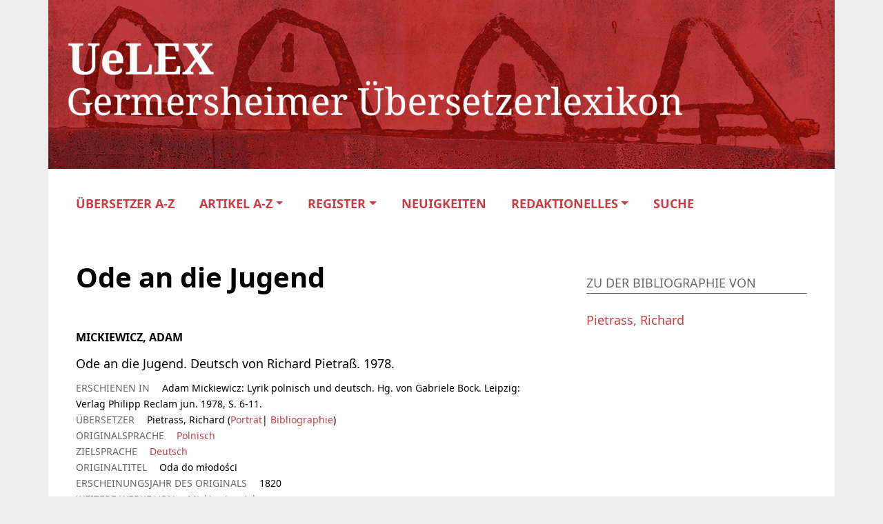

--- FILE ---
content_type: text/html; charset=UTF-8
request_url: https://uelex.de/literatur/ode-an-die-jugend/
body_size: 8125
content:
<!DOCTYPE HTML>
<html lang="de">
<head>
    <meta name="viewport" content="width=device-width">
    <meta charset="UTF-8">
    <link rel="apple-touch-icon" sizes="180x180" href="https://uelex.de/wp-content/themes/oes/assets/images/apple-touch-icon.ico">
    <link rel="icon" type="image/png" sizes="32x32" href="https://uelex.de/wp-content/themes/oes/assets/images/favicon-32x32.ico">
    <link rel="icon" type="image/png" sizes="16x16" href="https://uelex.de/wp-content/themes/oes/assets/images/favicon-16x16.ico">
    <link rel="shortcut icon" type="image/png" href="https://uelex.de/wp-content/themes/oes/assets/images/favicon.ico">
    <title>Ode an die Jugend</title><meta name='robots' content='max-image-preview:large' />
	<style>img:is([sizes="auto" i], [sizes^="auto," i]) { contain-intrinsic-size: 3000px 1500px }</style>
	<link rel="alternate" type="application/rss+xml" title="UeLEX &raquo; Ode an die Jugend Kommentar-Feed" href="https://uelex.de/literatur/ode-an-die-jugend/feed/" />
<script type="text/javascript">
/* <![CDATA[ */
window._wpemojiSettings = {"baseUrl":"https:\/\/s.w.org\/images\/core\/emoji\/15.1.0\/72x72\/","ext":".png","svgUrl":"https:\/\/s.w.org\/images\/core\/emoji\/15.1.0\/svg\/","svgExt":".svg","source":{"concatemoji":"https:\/\/uelex.de\/wp-includes\/js\/wp-emoji-release.min.js?ver=6.8"}};
/*! This file is auto-generated */
!function(i,n){var o,s,e;function c(e){try{var t={supportTests:e,timestamp:(new Date).valueOf()};sessionStorage.setItem(o,JSON.stringify(t))}catch(e){}}function p(e,t,n){e.clearRect(0,0,e.canvas.width,e.canvas.height),e.fillText(t,0,0);var t=new Uint32Array(e.getImageData(0,0,e.canvas.width,e.canvas.height).data),r=(e.clearRect(0,0,e.canvas.width,e.canvas.height),e.fillText(n,0,0),new Uint32Array(e.getImageData(0,0,e.canvas.width,e.canvas.height).data));return t.every(function(e,t){return e===r[t]})}function u(e,t,n){switch(t){case"flag":return n(e,"\ud83c\udff3\ufe0f\u200d\u26a7\ufe0f","\ud83c\udff3\ufe0f\u200b\u26a7\ufe0f")?!1:!n(e,"\ud83c\uddfa\ud83c\uddf3","\ud83c\uddfa\u200b\ud83c\uddf3")&&!n(e,"\ud83c\udff4\udb40\udc67\udb40\udc62\udb40\udc65\udb40\udc6e\udb40\udc67\udb40\udc7f","\ud83c\udff4\u200b\udb40\udc67\u200b\udb40\udc62\u200b\udb40\udc65\u200b\udb40\udc6e\u200b\udb40\udc67\u200b\udb40\udc7f");case"emoji":return!n(e,"\ud83d\udc26\u200d\ud83d\udd25","\ud83d\udc26\u200b\ud83d\udd25")}return!1}function f(e,t,n){var r="undefined"!=typeof WorkerGlobalScope&&self instanceof WorkerGlobalScope?new OffscreenCanvas(300,150):i.createElement("canvas"),a=r.getContext("2d",{willReadFrequently:!0}),o=(a.textBaseline="top",a.font="600 32px Arial",{});return e.forEach(function(e){o[e]=t(a,e,n)}),o}function t(e){var t=i.createElement("script");t.src=e,t.defer=!0,i.head.appendChild(t)}"undefined"!=typeof Promise&&(o="wpEmojiSettingsSupports",s=["flag","emoji"],n.supports={everything:!0,everythingExceptFlag:!0},e=new Promise(function(e){i.addEventListener("DOMContentLoaded",e,{once:!0})}),new Promise(function(t){var n=function(){try{var e=JSON.parse(sessionStorage.getItem(o));if("object"==typeof e&&"number"==typeof e.timestamp&&(new Date).valueOf()<e.timestamp+604800&&"object"==typeof e.supportTests)return e.supportTests}catch(e){}return null}();if(!n){if("undefined"!=typeof Worker&&"undefined"!=typeof OffscreenCanvas&&"undefined"!=typeof URL&&URL.createObjectURL&&"undefined"!=typeof Blob)try{var e="postMessage("+f.toString()+"("+[JSON.stringify(s),u.toString(),p.toString()].join(",")+"));",r=new Blob([e],{type:"text/javascript"}),a=new Worker(URL.createObjectURL(r),{name:"wpTestEmojiSupports"});return void(a.onmessage=function(e){c(n=e.data),a.terminate(),t(n)})}catch(e){}c(n=f(s,u,p))}t(n)}).then(function(e){for(var t in e)n.supports[t]=e[t],n.supports.everything=n.supports.everything&&n.supports[t],"flag"!==t&&(n.supports.everythingExceptFlag=n.supports.everythingExceptFlag&&n.supports[t]);n.supports.everythingExceptFlag=n.supports.everythingExceptFlag&&!n.supports.flag,n.DOMReady=!1,n.readyCallback=function(){n.DOMReady=!0}}).then(function(){return e}).then(function(){var e;n.supports.everything||(n.readyCallback(),(e=n.source||{}).concatemoji?t(e.concatemoji):e.wpemoji&&e.twemoji&&(t(e.twemoji),t(e.wpemoji)))}))}((window,document),window._wpemojiSettings);
/* ]]> */
</script>
<style id='wp-emoji-styles-inline-css' type='text/css'>

	img.wp-smiley, img.emoji {
		display: inline !important;
		border: none !important;
		box-shadow: none !important;
		height: 1em !important;
		width: 1em !important;
		margin: 0 0.07em !important;
		vertical-align: -0.1em !important;
		background: none !important;
		padding: 0 !important;
	}
</style>
<link rel='stylesheet' id='wp-block-library-css' href='https://uelex.de/wp-includes/css/dist/block-library/style.min.css?ver=6.8' type='text/css' media='all' />
<link rel='stylesheet' id='oes-tables-css' href='https://uelex.de/wp-content/plugins/oes-core/includes/blocks/tables.css?ver=6.8' type='text/css' media='all' />
<link rel='stylesheet' id='oes-lists-css' href='https://uelex.de/wp-content/plugins/oes-core/includes/blocks/lists.css?ver=6.8' type='text/css' media='all' />
<style id='classic-theme-styles-inline-css' type='text/css'>
/*! This file is auto-generated */
.wp-block-button__link{color:#fff;background-color:#32373c;border-radius:9999px;box-shadow:none;text-decoration:none;padding:calc(.667em + 2px) calc(1.333em + 2px);font-size:1.125em}.wp-block-file__button{background:#32373c;color:#fff;text-decoration:none}
</style>
<style id='oes-archive-loop-style-inline-css' type='text/css'>
.wp-block-oes-archive-loop .oes-archive-wrapper{padding-bottom:2rem}.wp-block-oes-archive-loop .oes-archive-table-wrapper table{padding:.5rem 1rem 1rem 14px}.wp-block-oes-archive-loop .oes-alphabet-initial{color:var(--wp--preset--color--secondary);font-size:1.2rem;margin-bottom:.5rem}.wp-block-oes-archive-loop .oes-additional-info{font-size:.9rem}.wp-block-oes-archive-loop .oes-additional-info:before{content:"(";padding-left:5px}.wp-block-oes-archive-loop .oes-additional-info:after{content:")"}

</style>
<style id='oes-author-byline-style-inline-css' type='text/css'>
.oes-author-byline{display:flex}.oes-author-byline .oes-author-byline-by{padding-right:.25rem}

</style>
<style id='oes-empty-result-style-inline-css' type='text/css'>
.oes-archive-container-no-entries{display:none}

</style>
<style id='oes-filter-style-inline-css' type='text/css'>
ul.oes-filter-list-container .wp-block-details.active,ul.oes-filter-list-container li.active a{color:var(--wp--preset--color--secondary)}ul.oes-filter-list-container .oes-archive-filter-item a{display:flex;justify-content:space-between;text-decoration:none;word-break:break-word}ul.oes-filter-list-container .oes-filter-item-count{margin-right:5px;padding:0 5px;word-break:keep-all}ul.oes-filter-list-container .inactive .oes-filter-item-count{display:none}ul.oes-filter-list-container .oes-filter-list{padding-bottom:1rem;padding-left:14px;padding-top:1rem}

</style>
<style id='oes-filter-active-style-inline-css' type='text/css'>
@charset "UTF-8";ul.oes-active-filter.is-style-oes-default li:after{content:"|";padding:0 5px}ul.oes-active-filter.is-style-oes-default li:last-child:after{content:"";padding:0}.oes-active-filter.is-style-oes-box a:after{content:"✕";padding:0 5px}

</style>
<style id='oes-filter-alphabet-style-inline-css' type='text/css'>
ul.oes-alphabet-list.oes-horizontal-list{margin-left:-10px;margin-right:-10px;overflow-wrap:break-word}ul.oes-alphabet-list.oes-horizontal-list li{padding:.25rem .5rem}ul.oes-alphabet-list.oes-horizontal-list li .active{background-color:var(--wp--preset--color--secondary)}ul.oes-alphabet-list.oes-horizontal-list li:first-child{padding-left:10px}

</style>
<style id='oes-index-style-inline-css' type='text/css'>
.wp-block-oes-archive-loop .oes-archive-wrapper{padding-bottom:2rem}.wp-block-oes-archive-loop .oes-archive-table-wrapper table{padding:.5rem 1rem 1rem 14px}.wp-block-oes-archive-loop .oes-alphabet-initial{color:var(--wp--preset--color--secondary);font-size:1.2rem;margin-bottom:.5rem}.wp-block-oes-archive-loop .oes-additional-info{font-size:.9rem}.wp-block-oes-archive-loop .oes-additional-info:before{content:"(";padding-left:5px}.wp-block-oes-archive-loop .oes-additional-info:after{content:")"}

</style>
<style id='oes-metadata-style-inline-css' type='text/css'>
.oes-metadata-table-container table{margin-bottom:1rem;margin-top:1rem}

</style>
<style id='oes-notes-style-inline-css' type='text/css'>
.oes-notes-list{list-style-type:none;margin:1em 0;padding-left:0}.oes-notes-list li{display:flex;margin-bottom:.3em}.oes-notes-list .oes-notes-list-number{word-wrap:normal;font-size:.8em;margin-right:1.5em;min-width:15px;word-break:normal}

</style>
<style id='oes-search-panel-style-inline-css' type='text/css'>
@charset "UTF-8";#oes-search-panel{left:0;opacity:95%;position:fixed;right:0;top:0;z-index:100}.oes-close{color:inherit;font-size:2rem;position:fixed;right:30px;top:30px}.oes-close:after{content:"×"}

</style>
<style id='oes-search-terms-style-inline-css' type='text/css'>
.wp-block-oes-archive-loop .oes-archive-wrapper{padding-bottom:2rem}.wp-block-oes-archive-loop .oes-archive-table-wrapper table{padding:.5rem 1rem 1rem 14px}.wp-block-oes-archive-loop .oes-alphabet-initial{color:var(--wp--preset--color--secondary);font-size:1.2rem;margin-bottom:.5rem}.wp-block-oes-archive-loop .oes-additional-info{font-size:.9rem}.wp-block-oes-archive-loop .oes-additional-info:before{content:"(";padding-left:5px}.wp-block-oes-archive-loop .oes-additional-info:after{content:")"}

</style>
<style id='oes-table-of-contents-style-inline-css' type='text/css'>
ul.oes-table-of-contents .oes-toc-header2{padding-left:0}ul.oes-table-of-contents .oes-toc-header3{padding-left:1em}ul.oes-table-of-contents .oes-toc-header4{padding-left:2em}ul.oes-table-of-contents .oes-toc-header5{padding-left:3em}ul.oes-table-of-contents .oes-toc-header6{padding-left:4em}

</style>
<style id='oes-translation-style-inline-css' type='text/css'>
.oes-translation-info span:before{content:"(";padding-left:5px}.oes-translation-info span:after{content:")"}

</style>
<style id='oes-version-info-style-inline-css' type='text/css'>
.oes-version-info ul.oes-horizontal-list li:after{content:"|";padding:0 5px}.oes-version-info ul.oes-horizontal-list li:first-child{border-left:0;padding-left:0}.oes-version-info ul.oes-horizontal-list li:last-child{border-right:0;padding-right:0}.oes-version-info ul.oes-horizontal-list li:last-child:after{display:none}

</style>
<style id='global-styles-inline-css' type='text/css'>
:root{--wp--preset--aspect-ratio--square: 1;--wp--preset--aspect-ratio--4-3: 4/3;--wp--preset--aspect-ratio--3-4: 3/4;--wp--preset--aspect-ratio--3-2: 3/2;--wp--preset--aspect-ratio--2-3: 2/3;--wp--preset--aspect-ratio--16-9: 16/9;--wp--preset--aspect-ratio--9-16: 9/16;--wp--preset--color--black: #000000;--wp--preset--color--cyan-bluish-gray: #abb8c3;--wp--preset--color--white: #ffffff;--wp--preset--color--pale-pink: #f78da7;--wp--preset--color--vivid-red: #cf2e2e;--wp--preset--color--luminous-vivid-orange: #ff6900;--wp--preset--color--luminous-vivid-amber: #fcb900;--wp--preset--color--light-green-cyan: #7bdcb5;--wp--preset--color--vivid-green-cyan: #00d084;--wp--preset--color--pale-cyan-blue: #8ed1fc;--wp--preset--color--vivid-cyan-blue: #0693e3;--wp--preset--color--vivid-purple: #9b51e0;--wp--preset--gradient--vivid-cyan-blue-to-vivid-purple: linear-gradient(135deg,rgba(6,147,227,1) 0%,rgb(155,81,224) 100%);--wp--preset--gradient--light-green-cyan-to-vivid-green-cyan: linear-gradient(135deg,rgb(122,220,180) 0%,rgb(0,208,130) 100%);--wp--preset--gradient--luminous-vivid-amber-to-luminous-vivid-orange: linear-gradient(135deg,rgba(252,185,0,1) 0%,rgba(255,105,0,1) 100%);--wp--preset--gradient--luminous-vivid-orange-to-vivid-red: linear-gradient(135deg,rgba(255,105,0,1) 0%,rgb(207,46,46) 100%);--wp--preset--gradient--very-light-gray-to-cyan-bluish-gray: linear-gradient(135deg,rgb(238,238,238) 0%,rgb(169,184,195) 100%);--wp--preset--gradient--cool-to-warm-spectrum: linear-gradient(135deg,rgb(74,234,220) 0%,rgb(151,120,209) 20%,rgb(207,42,186) 40%,rgb(238,44,130) 60%,rgb(251,105,98) 80%,rgb(254,248,76) 100%);--wp--preset--gradient--blush-light-purple: linear-gradient(135deg,rgb(255,206,236) 0%,rgb(152,150,240) 100%);--wp--preset--gradient--blush-bordeaux: linear-gradient(135deg,rgb(254,205,165) 0%,rgb(254,45,45) 50%,rgb(107,0,62) 100%);--wp--preset--gradient--luminous-dusk: linear-gradient(135deg,rgb(255,203,112) 0%,rgb(199,81,192) 50%,rgb(65,88,208) 100%);--wp--preset--gradient--pale-ocean: linear-gradient(135deg,rgb(255,245,203) 0%,rgb(182,227,212) 50%,rgb(51,167,181) 100%);--wp--preset--gradient--electric-grass: linear-gradient(135deg,rgb(202,248,128) 0%,rgb(113,206,126) 100%);--wp--preset--gradient--midnight: linear-gradient(135deg,rgb(2,3,129) 0%,rgb(40,116,252) 100%);--wp--preset--font-size--small: 13px;--wp--preset--font-size--medium: 20px;--wp--preset--font-size--large: 36px;--wp--preset--font-size--x-large: 42px;--wp--preset--spacing--20: 0.44rem;--wp--preset--spacing--30: 0.67rem;--wp--preset--spacing--40: 1rem;--wp--preset--spacing--50: 1.5rem;--wp--preset--spacing--60: 2.25rem;--wp--preset--spacing--70: 3.38rem;--wp--preset--spacing--80: 5.06rem;--wp--preset--shadow--natural: 6px 6px 9px rgba(0, 0, 0, 0.2);--wp--preset--shadow--deep: 12px 12px 50px rgba(0, 0, 0, 0.4);--wp--preset--shadow--sharp: 6px 6px 0px rgba(0, 0, 0, 0.2);--wp--preset--shadow--outlined: 6px 6px 0px -3px rgba(255, 255, 255, 1), 6px 6px rgba(0, 0, 0, 1);--wp--preset--shadow--crisp: 6px 6px 0px rgba(0, 0, 0, 1);}:where(.is-layout-flex){gap: 0.5em;}:where(.is-layout-grid){gap: 0.5em;}body .is-layout-flex{display: flex;}.is-layout-flex{flex-wrap: wrap;align-items: center;}.is-layout-flex > :is(*, div){margin: 0;}body .is-layout-grid{display: grid;}.is-layout-grid > :is(*, div){margin: 0;}:where(.wp-block-columns.is-layout-flex){gap: 2em;}:where(.wp-block-columns.is-layout-grid){gap: 2em;}:where(.wp-block-post-template.is-layout-flex){gap: 1.25em;}:where(.wp-block-post-template.is-layout-grid){gap: 1.25em;}.has-black-color{color: var(--wp--preset--color--black) !important;}.has-cyan-bluish-gray-color{color: var(--wp--preset--color--cyan-bluish-gray) !important;}.has-white-color{color: var(--wp--preset--color--white) !important;}.has-pale-pink-color{color: var(--wp--preset--color--pale-pink) !important;}.has-vivid-red-color{color: var(--wp--preset--color--vivid-red) !important;}.has-luminous-vivid-orange-color{color: var(--wp--preset--color--luminous-vivid-orange) !important;}.has-luminous-vivid-amber-color{color: var(--wp--preset--color--luminous-vivid-amber) !important;}.has-light-green-cyan-color{color: var(--wp--preset--color--light-green-cyan) !important;}.has-vivid-green-cyan-color{color: var(--wp--preset--color--vivid-green-cyan) !important;}.has-pale-cyan-blue-color{color: var(--wp--preset--color--pale-cyan-blue) !important;}.has-vivid-cyan-blue-color{color: var(--wp--preset--color--vivid-cyan-blue) !important;}.has-vivid-purple-color{color: var(--wp--preset--color--vivid-purple) !important;}.has-black-background-color{background-color: var(--wp--preset--color--black) !important;}.has-cyan-bluish-gray-background-color{background-color: var(--wp--preset--color--cyan-bluish-gray) !important;}.has-white-background-color{background-color: var(--wp--preset--color--white) !important;}.has-pale-pink-background-color{background-color: var(--wp--preset--color--pale-pink) !important;}.has-vivid-red-background-color{background-color: var(--wp--preset--color--vivid-red) !important;}.has-luminous-vivid-orange-background-color{background-color: var(--wp--preset--color--luminous-vivid-orange) !important;}.has-luminous-vivid-amber-background-color{background-color: var(--wp--preset--color--luminous-vivid-amber) !important;}.has-light-green-cyan-background-color{background-color: var(--wp--preset--color--light-green-cyan) !important;}.has-vivid-green-cyan-background-color{background-color: var(--wp--preset--color--vivid-green-cyan) !important;}.has-pale-cyan-blue-background-color{background-color: var(--wp--preset--color--pale-cyan-blue) !important;}.has-vivid-cyan-blue-background-color{background-color: var(--wp--preset--color--vivid-cyan-blue) !important;}.has-vivid-purple-background-color{background-color: var(--wp--preset--color--vivid-purple) !important;}.has-black-border-color{border-color: var(--wp--preset--color--black) !important;}.has-cyan-bluish-gray-border-color{border-color: var(--wp--preset--color--cyan-bluish-gray) !important;}.has-white-border-color{border-color: var(--wp--preset--color--white) !important;}.has-pale-pink-border-color{border-color: var(--wp--preset--color--pale-pink) !important;}.has-vivid-red-border-color{border-color: var(--wp--preset--color--vivid-red) !important;}.has-luminous-vivid-orange-border-color{border-color: var(--wp--preset--color--luminous-vivid-orange) !important;}.has-luminous-vivid-amber-border-color{border-color: var(--wp--preset--color--luminous-vivid-amber) !important;}.has-light-green-cyan-border-color{border-color: var(--wp--preset--color--light-green-cyan) !important;}.has-vivid-green-cyan-border-color{border-color: var(--wp--preset--color--vivid-green-cyan) !important;}.has-pale-cyan-blue-border-color{border-color: var(--wp--preset--color--pale-cyan-blue) !important;}.has-vivid-cyan-blue-border-color{border-color: var(--wp--preset--color--vivid-cyan-blue) !important;}.has-vivid-purple-border-color{border-color: var(--wp--preset--color--vivid-purple) !important;}.has-vivid-cyan-blue-to-vivid-purple-gradient-background{background: var(--wp--preset--gradient--vivid-cyan-blue-to-vivid-purple) !important;}.has-light-green-cyan-to-vivid-green-cyan-gradient-background{background: var(--wp--preset--gradient--light-green-cyan-to-vivid-green-cyan) !important;}.has-luminous-vivid-amber-to-luminous-vivid-orange-gradient-background{background: var(--wp--preset--gradient--luminous-vivid-amber-to-luminous-vivid-orange) !important;}.has-luminous-vivid-orange-to-vivid-red-gradient-background{background: var(--wp--preset--gradient--luminous-vivid-orange-to-vivid-red) !important;}.has-very-light-gray-to-cyan-bluish-gray-gradient-background{background: var(--wp--preset--gradient--very-light-gray-to-cyan-bluish-gray) !important;}.has-cool-to-warm-spectrum-gradient-background{background: var(--wp--preset--gradient--cool-to-warm-spectrum) !important;}.has-blush-light-purple-gradient-background{background: var(--wp--preset--gradient--blush-light-purple) !important;}.has-blush-bordeaux-gradient-background{background: var(--wp--preset--gradient--blush-bordeaux) !important;}.has-luminous-dusk-gradient-background{background: var(--wp--preset--gradient--luminous-dusk) !important;}.has-pale-ocean-gradient-background{background: var(--wp--preset--gradient--pale-ocean) !important;}.has-electric-grass-gradient-background{background: var(--wp--preset--gradient--electric-grass) !important;}.has-midnight-gradient-background{background: var(--wp--preset--gradient--midnight) !important;}.has-small-font-size{font-size: var(--wp--preset--font-size--small) !important;}.has-medium-font-size{font-size: var(--wp--preset--font-size--medium) !important;}.has-large-font-size{font-size: var(--wp--preset--font-size--large) !important;}.has-x-large-font-size{font-size: var(--wp--preset--font-size--x-large) !important;}
:where(.wp-block-post-template.is-layout-flex){gap: 1.25em;}:where(.wp-block-post-template.is-layout-grid){gap: 1.25em;}
:where(.wp-block-columns.is-layout-flex){gap: 2em;}:where(.wp-block-columns.is-layout-grid){gap: 2em;}
:root :where(.wp-block-pullquote){font-size: 1.5em;line-height: 1.6;}
</style>
<link rel='stylesheet' id='oes-theme-css' href='https://uelex.de/wp-content/plugins/oes-core/assets/css/theme.css?ver=2.3.3' type='text/css' media='all' />
<link rel='stylesheet' id='oes-popup-css' href='https://uelex.de/wp-content/plugins/oes-core/includes/popup/assets/popup.css?ver=2.3.3' type='text/css' media='all' />
<link rel='stylesheet' id='oes-note-css' href='https://uelex.de/wp-content/plugins/oes-core/includes/popup/assets/note.css?ver=2.3.3' type='text/css' media='all' />
<link rel='stylesheet' id='oes-panel-css' href='https://uelex.de/wp-content/plugins/oes-core/includes/theme/figures/panel.css?ver=2.3.3' type='text/css' media='all' />
<link rel='stylesheet' id='oes-api-css' href='https://uelex.de/wp-content/plugins/oes-core/includes/api/assets/api-frontend.css?ver=6.8' type='text/css' media='all' />
<link rel='stylesheet' id='oes-gnd-css' href='https://uelex.de/wp-content/plugins/oes-core/includes/api/gnd/gnd.css?ver=6.8' type='text/css' media='all' />
<link rel='stylesheet' id='oes-style-css' href='https://uelex.de/wp-content/themes/oes/style.css?ver=6.8' type='text/css' media='all' />
<link rel='stylesheet' id='oes-print-css' href='https://uelex.de/wp-content/themes/oes/assets/css/print.css?ver=6.8' type='text/css' media='all' />
<link rel='stylesheet' id='oes-responsive-css' href='https://uelex.de/wp-content/themes/oes/assets/css/responsive.css?ver=6.8' type='text/css' media='all' />
<link rel='stylesheet' id='uelex-bootstrap-css' href='https://uelex.de/wp-content/themes/oes-uelex-theme/style.css/../assets/css/bootstrap.min.css?ver=6.8' type='text/css' media='all' />
<link rel='stylesheet' id='oes-ion-rangeslider-css' href='https://uelex.de/wp-content/themes/oes-uelex-theme/style.css/../assets/ion.rangeSlider/ion.rangeSlider.min.css?ver=6.8' type='text/css' media='all' />
<link rel='stylesheet' id='font-awesome-css' href='https://uelex.de/wp-content/themes/oes-uelex-theme/style.css/../assets/fonts/fontawesome-free-6.0.0-web/css/all.css?ver=6.8' type='text/css' media='all' />
<link rel='stylesheet' id='oes-uelex-css' href='https://uelex.de/wp-content/themes/oes-uelex-theme/style.css?ver=6.8' type='text/css' media='all' />
<link rel='stylesheet' id='uelex-css' href='https://uelex.de/wp-content/themes/oes-uelex-theme/style.css/../assets/css/uelex.css?ver=6.8' type='text/css' media='all' />
<link rel='stylesheet' id='uelex-navigation-css' href='https://uelex.de/wp-content/themes/oes-uelex-theme/style.css/../assets/css/navigation.css?ver=6.8' type='text/css' media='all' />
<link rel='stylesheet' id='uelex-responsive-css' href='https://uelex.de/wp-content/themes/oes-uelex-theme/style.css/../assets/css/responsive.css?ver=6.8' type='text/css' media='all' />
<link rel='stylesheet' id='uelex-print-css' href='https://uelex.de/wp-content/themes/oes-uelex-theme/style.css/../assets/css/print.css?ver=6.8' type='text/css' media='all' />
<script type="text/javascript" src="https://uelex.de/wp-includes/js/jquery/jquery.min.js?ver=3.7.1" id="jquery-core-js"></script>
<script type="text/javascript" src="https://uelex.de/wp-includes/js/jquery/jquery-migrate.min.js?ver=3.4.1" id="jquery-migrate-js"></script>
<script type="text/javascript" src="https://uelex.de/wp-content/themes/oes-uelex-theme/assets/ion.rangeSlider/ion.rangeSlider.min.js?ver=6.8" id="oes-ion-rangeslider-js"></script>
<link rel="https://api.w.org/" href="https://uelex.de/wp-json/" /><link rel="EditURI" type="application/rsd+xml" title="RSD" href="https://uelex.de/xmlrpc.php?rsd" />
<meta name="generator" content="WordPress 6.8" />
<link rel="canonical" href="https://uelex.de/literatur/ode-an-die-jugend/" />
<link rel='shortlink' href='https://uelex.de/?p=205036' />
<link rel="alternate" title="oEmbed (JSON)" type="application/json+oembed" href="https://uelex.de/wp-json/oembed/1.0/embed?url=https%3A%2F%2Fuelex.de%2Fliteratur%2Fode-an-die-jugend%2F" />
<link rel="alternate" title="oEmbed (XML)" type="text/xml+oembed" href="https://uelex.de/wp-json/oembed/1.0/embed?url=https%3A%2F%2Fuelex.de%2Fliteratur%2Fode-an-die-jugend%2F&#038;format=xml" />
        <link rel="icon" href="https://uelex.de/wp-content/themes/oes-uelex-theme/style.css/../assets/icons/favicon.png" size="16x16">
                <link rel="icon" href="https://uelex.de/wp-content/themes/oes/assets/images/favicon.ico" size="16x16">
        <style type="text/css">.broken_link, a.broken_link {
	text-decoration: line-through;
}</style>		<style type="text/css" id="wp-custom-css">
			.oes-panel-image {
	background-color: transparent;
}


@media print {
	.wp-block-verse {
		font-size: 14px;
	}
}
		</style>
		                    <style type="text/css" id="oes-colors">
                    :root {
                    --oes-text-black: #000;--oes-primary: #C73D42;--oes-primary-contrast: #fff;--oes-link: #C73D42;--oes-contrast: #b22222;--oes-background: #e8e8e8;--oes-background-second: #e8e8e8;--oes-dark: #666;--oes-darker: #ececec;--oes-page-color: #EDEDED;                    }
                    </style></head><body class="wp-singular uelex_bib_entry-template-default single single-uelex_bib_entry postid-205036 wp-theme-oes wp-child-theme-oes-uelex-theme oes-body-language0">
<div class="oes-body-wrapper">
    <header class="container">
        <a href="https://uelex.de">
            <div class="uelex-header">
                <img class="d-none d-md-block"
                     src="https://uelex.de/wp-content/themes/oes-uelex-theme/assets/images/oes-home-logo.png"
                     alt="Header Icon">
                <img class="d-block d-md-none"
                     src="https://uelex.de/wp-content/themes/oes-uelex-theme/assets/images/UeLEX_Header_s-xs.gif"
                     alt="Header Icon">
            </div>
        </a><nav class="container navbar navbar-expand-lg navbar-light d-print-none">
    <div class="oes-home-logos">
        <div class="oes-home-logo-online">
            <a href="https://uelex.de" class="navbar-brand">
                <picture><img src="https://uelex.de/wp-content/themes/oes-uelex-theme/assets/images/oes-home-logo.png" alt="Logo" class="oes-home-img"></picture>
            </a>
        </div>
    </div>
    <button class="collapsed navbar-toggler" type="button" data-bs-toggle="collapse" data-bs-target="#oes-top-menus" aria-expanded="false" aria-label="Toggle navigation">
        <span class="navbar-toggler-icon"></span>
    </button>
    <div class="collapse" id="oes-top-menus">
        <div class="oes-top-menu-container">
            <div id="oes-utility-nav">            </div>
            <div id="oes-main-nav"><div class="menu-uelex-top-menu-container"><ul id="menu-uelex-top-menu" class="oes-nav navbar-nav ml-auto mt-lg-0"><li id="menu-item-11938" class="menu-item menu-item-type-post_type_archive menu-item-object-uelex_article menu-item-11938"><a href="https://uelex.de/uebersetzer/">Übersetzer A-Z</a></li>
<li id="menu-item-2002117" class="menu-item menu-item-type-custom menu-item-object-custom menu-item-has-children menu-item-2002117 oes-menu-disable-link"><a href="#">Artikel A-Z</a>
<ul class="sub-menu">
	<li id="menu-item-2001843" class="menu-item menu-item-type-post_type_archive menu-item-object-uelex_article_them menu-item-2001843"><a href="https://uelex.de/sachartikel/">Sachartikel</a></li>
	<li id="menu-item-2001842" class="menu-item menu-item-type-post_type_archive menu-item-object-uelex_review menu-item-2001842"><a href="https://uelex.de/rezensionen/">Rezensionen</a></li>
</ul>
</li>
<li id="menu-item-12290" class="menu-item menu-item-type-custom menu-item-object-custom menu-item-has-children menu-item-12290"><a href="https://uelex.de/register/">Register</a>
<ul class="sub-menu">
	<li id="menu-item-2001587" class="menu-item menu-item-type-custom menu-item-object-custom menu-item-2001587"><a href="https://uelex.de/sprachen/">Sprachen</a></li>
	<li id="menu-item-2001586" class="menu-item menu-item-type-custom menu-item-object-custom menu-item-2001586"><a href="https://uelex.de/schlagworte/">Schlagworte</a></li>
	<li id="menu-item-2001588" class="menu-item menu-item-type-custom menu-item-object-custom menu-item-2001588"><a href="https://uelex.de/berufe/">Berufe/Tätigkeiten</a></li>
	<li id="menu-item-2001589" class="menu-item menu-item-type-custom menu-item-object-custom menu-item-2001589"><a href="https://uelex.de/orte/">Orte</a></li>
	<li id="menu-item-2002116" class="menu-item menu-item-type-custom menu-item-object-custom menu-item-2002116"><a href="https://uelex.de/autorinnen/">Autoren</a></li>
	<li id="menu-item-12316" class="menu-item menu-item-type-post_type_archive menu-item-object-uelex_award menu-item-12316"><a href="https://uelex.de/uebersetzerpreise/">Übersetzerpreise</a></li>
</ul>
</li>
<li id="menu-item-2003455" class="menu-item menu-item-type-post_type menu-item-object-page menu-item-2003455"><a href="https://uelex.de/neuigkeiten/">Neuigkeiten</a></li>
<li id="menu-item-2002118" class="menu-item menu-item-type-custom menu-item-object-custom menu-item-has-children menu-item-2002118 oes-menu-disable-link"><a href="#">Redaktionelles</a>
<ul class="sub-menu">
	<li id="menu-item-11962" class="menu-item menu-item-type-post_type menu-item-object-page menu-item-11962"><a href="https://uelex.de/redaktionsteam/">Redaktionsteam</a></li>
	<li id="menu-item-2001585" class="menu-item menu-item-type-post_type_archive menu-item-object-uelex_contributor menu-item-2001585"><a href="https://uelex.de/verfasserin/">Verfasser</a></li>
	<li id="menu-item-11961" class="menu-item menu-item-type-post_type menu-item-object-page menu-item-11961"><a href="https://uelex.de/mitmachen/">Mitmachen</a></li>
	<li id="menu-item-11960" class="menu-item menu-item-type-post_type menu-item-object-page menu-item-11960"><a href="https://uelex.de/uelex-beirat/">UeLEX Beirat</a></li>
	<li id="menu-item-11959" class="menu-item menu-item-type-post_type menu-item-object-page menu-item-11959"><a href="https://uelex.de/kooperationspartner/">Kooperationspartner</a></li>
	<li id="menu-item-11964" class="menu-item menu-item-type-post_type menu-item-object-page menu-item-11964"><a href="https://uelex.de/impressum/">Impressum</a></li>
</ul>
</li>
<li id="menu-item-2004332" class="oes-menu-item-search menu-item menu-item-type-oes-item menu-item-object-oes-menu-item-search menu-item-2004332"><a title="Open OES Search Panel" id="oes-search">Suche</a></li>
</ul></div>            </div>
        </div>
    </div>
</nav>
<div class="d-none d-print-block">
    <picture><img src="https://uelex.de/wp-content/themes/oes-uelex-theme/assets/images/oes-home-logo.png" alt="Logo" class="oes-home-img"></picture>
</div>    </header><div id="oes-search-panel" >
    <div class="oes-search-panel-background"></div>
    <div class="oes-search-panel-front">
        <div class="container">
            <button type="button" id="oes-search-panel-close" class="oes-close-contrast btn"></button>
        </div>
        <div class="oes-search-panel-form container text-center">
            <h1>Suche in UeLEX</h1>
            <div><form action="https://uelex.de/" method="get" id="oes-search-form">    <label for="s"></label>
    <input type="text" name="s" id="s" value="" required>
    <button type="submit"></button>
</form></div>
        </div>
    </div>
</div>
    <main class="oes-smooth-loading">        <div class="oes-background-white-slim">
            <div class="oes-single-post container">                    <div class="row gx-5">
                        <div class="oes-main-content col-12 col-lg-8 oes-mt-3"><div class="oes-sub-subheader-container"><div class="oes-sub-subheader"><h1 class="oes-single-title">Ode an die Jugend</h1></div></div><div class="uelex-bib-entry"><div class="uelex-bib-entry-header oes-content-table-header">Mickiewicz, Adam</div><div class="uelex-bib-title uelex-table-like">Ode an die Jugend. Deutsch von Richard Pietraß. 1978.</div><div class="uelex-bib-entry-metadata"><div><div class="uelex-article-profile-header sans">Erschienen in</div><p class="uelex-table-like-inner sans">Adam Mickiewicz: Lyrik polnisch und deutsch. Hg. von Gabriele Bock. Leipzig: Verlag Philipp Reclam jun. 1978, S. 6-11.</p></div><div class="uelex-table-like sans"><div class="uelex-article-profile-header sans">Übersetzer</div><p class="uelex-table-like-inner sans">Pietrass, Richard&nbsp;(<a href="https://uelex.de/uebersetzer/pietras-richard/">Porträt</a>|<a href=" https://uelex.de/bibliographie/pietrass-richard-bib/"> Bibliographie</a>)</p></div><div class="uelex-table-like sans"><div class="uelex-article-profile-header sans">Originalsprache</div><p class="uelex-table-like-inner sans"><a href="https://uelex.de/sprachen/polnisch/">Polnisch</a></p></div><div class="uelex-table-like sans"><div class="uelex-article-profile-header sans">Zielsprache</div><p class="uelex-table-like-inner sans"><a href="https://uelex.de/sprachen/deutsch/">Deutsch</a></p></div><div><div class="uelex-article-profile-header sans">Originaltitel</div><p class="uelex-table-like-inner sans">Oda do młodości</p></div><div><div class="uelex-article-profile-header sans">Erscheinungsjahr des Originals</div><p class="uelex-table-like-inner sans">1820</p></div><div class="uelex-table-like sans"><div class="uelex-article-profile-header sans">Weitere Werke von</div><p class="uelex-table-like-inner sans"><a href="https://uelex.de/autorinnen/mickiewicz-adam/">Mickiewicz, Adam</a></p></div></div></div>                        </div>
                        <div class="oes-sidebar col-12 col-lg-4 oes-mt-3 no-print"><div class="sans"><div class="uelex-breadcrumb-wrapper"><span class="oes-subheader-count w-100 d-inline-block">Zu der Bibliographie von</span><ul class="oes-filter-list-container"><li><ul class="ul oes-vertical-list"><li><a href=" https://uelex.de/bibliographie/pietrass-richard-bib/">Pietrass, Richard </a></li></ul></li></ul></div></div>                        </div>
                    </div>            </div>
        </div>
    </main>
<footer>
    <div class="container">
        <div class="row justify-content-center">
            <div class="col-md-4"><a href="/">UeLEX<br>Germersheimer Übersetzerlexikon</a></div>
            <div class="col-md-4">
                <div class="menu-footer-menu-container"><ul id="menu-footer-menu" class="menu"><li id="menu-item-12524" class="menu-item menu-item-type-post_type menu-item-object-page menu-item-12524"><a href="https://uelex.de/nutzungsbedingungen/">Nutzungsbedingungen</a></li>
<li id="menu-item-12523" class="menu-item menu-item-type-post_type menu-item-object-page menu-item-12523"><a href="https://uelex.de/impressum/">Impressum</a></li>
<li id="menu-item-12525" class="menu-item menu-item-type-post_type menu-item-object-page menu-item-12525"><a href="https://uelex.de/kontakt/">Kontakt</a></li>
<li id="menu-item-12526" class="menu-item menu-item-type-post_type menu-item-object-page menu-item-12526"><a href="https://uelex.de/mitmachen/">Mitmachen</a></li>
</ul></div>            </div>
            <div class="col-md-4 oes-logo">
                <a href="https://www.open-encyclopedia-system.org/" target="_blank">
                    <img src="https://uelex.de/wp-content/themes/oes-uelex-theme/assets/images/oes_logo_RGB_sw.png" alt="OESLogo">
                </a>
            </div>
        </div>
    </div>
</footer>
<script type="speculationrules">
{"prefetch":[{"source":"document","where":{"and":[{"href_matches":"\/*"},{"not":{"href_matches":["\/wp-*.php","\/wp-admin\/*","\/wp-content\/uploads\/*","\/wp-content\/*","\/wp-content\/plugins\/*","\/wp-content\/themes\/oes-uelex-theme\/*","\/wp-content\/themes\/oes\/*","\/*\\?(.+)"]}},{"not":{"selector_matches":"a[rel~=\"nofollow\"]"}},{"not":{"selector_matches":".no-prefetch, .no-prefetch a"}}]},"eagerness":"conservative"}]}
</script>
<script type="text/javascript" src="https://uelex.de/wp-content/plugins/oes-core/includes/popup/assets/popup.js?ver=6.8" id="oes-popup-js"></script>
<script type="text/javascript" src="https://uelex.de/wp-content/plugins/oes-core/includes/popup/assets/note.js?ver=6.8" id="oes-note-js"></script>
<script type="text/javascript" src="https://uelex.de/wp-content/plugins/oes-core/includes/theme/figures/figures.min.js?ver=6.8" id="oes-figures-js"></script>
<script type="text/javascript" src="https://uelex.de/wp-content/plugins/oes-core/includes/theme/filter/filter.min.js?ver=6.8" id="oes-filter-js"></script>
<script type="text/javascript" id="oes-api-js-extra">
/* <![CDATA[ */
var oesLodAJAX = {"ajax_url":"https:\/\/uelex.de\/wp-admin\/admin-ajax.php","ajax_nonce":"dc40254a7d"};
/* ]]> */
</script>
<script type="text/javascript" src="https://uelex.de/wp-content/plugins/oes-core/includes/api/assets/api-frontend.min.js?ver=6.8" id="oes-api-js"></script>
<script type="text/javascript" src="https://uelex.de/wp-content/themes/oes/assets/js/oes.js?ver=6.8" id="oes-js"></script>
<script type="text/javascript" id="oes-paging-js-extra">
/* <![CDATA[ */
var oesPaging = {"current_id":"205036"};
/* ]]> */
</script>
<script type="text/javascript" src="https://uelex.de/wp-content/themes/oes/assets/js/oes-paging.js?ver=6.8" id="oes-paging-js"></script>
<script type="text/javascript" id="oes-search-js-extra">
/* <![CDATA[ */
var oesSearchAJAX = {"ajax_url":"https:\/\/uelex.de\/wp-admin\/admin-ajax.php","ajax_nonce":"218616fb20"};
/* ]]> */
</script>
<script type="text/javascript" src="https://uelex.de/wp-content/themes/oes/assets/js/oes-search.js?ver=6.8" id="oes-search-js"></script>
<script type="text/javascript" src="https://uelex.de/wp-content/themes/oes-uelex-theme/style.css/../assets/js/bootstrap.bundle.min.js?ver=6.8" id="uelex-bootstrap-js"></script>
<script type="text/javascript" src="https://uelex.de/wp-content/themes/oes-uelex-theme/style.css/../assets/js/uelex.js?ver=6.8" id="uelex-js"></script>
</body>
</html><!-- WP Fastest Cache file was created in 0.206 seconds, on 22. January 2026 @ 3:45 --><!-- need to refresh to see cached version -->

--- FILE ---
content_type: text/css
request_url: https://uelex.de/wp-content/themes/oes-uelex-theme/style.css?ver=6.8
body_size: 3066
content:
/*
 Theme Name:   OES UeLEX
 Description:  Theme for the OES UeLEX Plugin
 Author:       Maren Welterlich-Strobl
 Version:      2.0
 Template:     oes
 License:      GNU General Public License v2 or later
 License URI:  http://www.gnu.org/licenses/gpl-2.0.html
*/

@font-face {
    font-family: 'Noto Serif';
    font-style: normal;
    font-weight: 400;
    src: url('assets/fonts/noto-serif-v20-latin-ext_latin_greek_cyrillic-ext_cyrillic-regular.eot'); /* IE9 Compat Modes */
    src: local(''),
    url('assets/fonts/noto-serif-v20-latin-ext_latin_greek_cyrillic-ext_cyrillic-regular.eot?#iefix') format('embedded-opentype'), /* IE6-IE8 */ url('assets/fonts/noto-serif-v20-latin-ext_latin_greek_cyrillic-ext_cyrillic-regular.woff2') format('woff2'), /* Super Modern Browsers */ url('assets/fonts/noto-serif-v20-latin-ext_latin_greek_cyrillic-ext_cyrillic-regular.woff') format('woff'), /* Modern Browsers */ url('assets/fonts/noto-serif-v20-latin-ext_latin_greek_cyrillic-ext_cyrillic-regular.ttf') format('truetype'), /* Safari, Android, iOS */ url('assets/fonts/noto-serif-v20-latin-ext_latin_greek_cyrillic-ext_cyrillic-regular.svg#NotoSerif') format('svg'); /* Legacy iOS */
}

@font-face {
    font-family: 'Noto Serif';
    font-style: italic;
    font-weight: 400;
    src: url('assets/fonts/noto-serif-v20-latin-ext_latin_greek_cyrillic-ext_cyrillic-italic.eot'); /* IE9 Compat Modes */
    src: local(''),
    url('assets/fonts/noto-serif-v20-latin-ext_latin_greek_cyrillic-ext_cyrillic-italic.eot?#iefix') format('embedded-opentype'), /* IE6-IE8 */ url('assets/fonts/noto-serif-v20-latin-ext_latin_greek_cyrillic-ext_cyrillic-italic.woff2') format('woff2'), /* Super Modern Browsers */ url('assets/fonts/noto-serif-v20-latin-ext_latin_greek_cyrillic-ext_cyrillic-italic.woff') format('woff'), /* Modern Browsers */ url('assets/fonts/noto-serif-v20-latin-ext_latin_greek_cyrillic-ext_cyrillic-italic.ttf') format('truetype'), /* Safari, Android, iOS */ url('assets/fonts/noto-serif-v20-latin-ext_latin_greek_cyrillic-ext_cyrillic-italic.svg#NotoSerif') format('svg'); /* Legacy iOS */
}

@font-face {
    font-family: 'Noto Serif';
    font-style: normal;
    font-weight: 700;
    src: url('assets/fonts/noto-serif-v20-latin-ext_latin_greek_cyrillic-ext_cyrillic-700.eot'); /* IE9 Compat Modes */
    src: local(''),
    url('assets/fonts/noto-serif-v20-latin-ext_latin_greek_cyrillic-ext_cyrillic-700.eot?#iefix') format('embedded-opentype'), /* IE6-IE8 */ url('assets/fonts/noto-serif-v20-latin-ext_latin_greek_cyrillic-ext_cyrillic-700.woff2') format('woff2'), /* Super Modern Browsers */ url('assets/fonts/noto-serif-v20-latin-ext_latin_greek_cyrillic-ext_cyrillic-700.woff') format('woff'), /* Modern Browsers */ url('assets/fonts/noto-serif-v20-latin-ext_latin_greek_cyrillic-ext_cyrillic-700.ttf') format('truetype'), /* Safari, Android, iOS */ url('assets/fonts/noto-serif-v20-latin-ext_latin_greek_cyrillic-ext_cyrillic-700.svg#NotoSerif') format('svg'); /* Legacy iOS */
}

@font-face {
    font-family: 'Noto Serif';
    font-style: italic;
    font-weight: 700;
    src: url('assets/fonts/noto-serif-v20-latin-ext_latin_greek_cyrillic-ext_cyrillic-700italic.eot'); /* IE9 Compat Modes */
    src: local(''),
    url('assets/fonts/noto-serif-v20-latin-ext_latin_greek_cyrillic-ext_cyrillic-700italic.eot?#iefix') format('embedded-opentype'), /* IE6-IE8 */ url('assets/fonts/noto-serif-v20-latin-ext_latin_greek_cyrillic-ext_cyrillic-700italic.woff2') format('woff2'), /* Super Modern Browsers */ url('assets/fonts/noto-serif-v20-latin-ext_latin_greek_cyrillic-ext_cyrillic-700italic.woff') format('woff'), /* Modern Browsers */ url('assets/fonts/noto-serif-v20-latin-ext_latin_greek_cyrillic-ext_cyrillic-700italic.ttf') format('truetype'), /* Safari, Android, iOS */ url('assets/fonts/noto-serif-v20-latin-ext_latin_greek_cyrillic-ext_cyrillic-700italic.svg#NotoSerif') format('svg'); /* Legacy iOS */
}

html {
    min-height: 100%; /* make sure it is at least as tall as the viewport */
    position: relative;
    font-size: 18px;
    line-height: 1.7;
}

body {
    height: 100%;
    font-family: 'Noto Serif', serif;
    color: var(--oes-text-black);
    background-color: var(--oes-page-color);
    line-height: 1.7;
}

a {
    color: #00589c;
    text-decoration: none;
}

a:hover {
    text-decoration: underline;
    color: var(--oes-primary) !important;
}

h1,
h2,
h3,
h4,
h5,
h6,
.sans {
    font-family: "Noto", sans-serif;
    color: var(--oes-text-black);
    scroll-margin-top:10px;
}

p {
    margin-bottom: 1.5rem;
}

.oes-main-content {
    padding-bottom: 50px;
}

/* ---------------------------------------------------------------------------------------------------------------------
-- HEADER --------------------------------------------------------------------------------------------------------------
----------------------------------------------------------------------------------------------------------------------*/

header {
    border: none;
    padding-bottom: 50px;
}

.oes-home-logos {
    display: none;
}

header .navbar-nav {
    flex-wrap: wrap;
}

header ul.oes-nav li {
    font-weight: 700;
}

.oes-search-panel-background {
    background: rgba(230, 230, 230, 0.9);
    opacity: 1;
}

.oes-search-panel-front {
    z-index: 200;
    height: 100vh;
    width: 100vw;
    position: fixed;
    top: 0;
    padding: 115px 1rem 1rem;
}

.oes-search-panel-form {
    padding-top: 70px;
}
.oes-search-panel-form form#oes-search-form {
    position: relative;
}

.oes-search-panel-form h1 {
    font-size: 3rem;
    color: black;
    padding: 1rem 0;
    font-weight: 700;
}

.oes-search-panel-form input {
    font-size: 2rem;
    padding: 10px 60px 10px 30px;
    width: 100%;
    color: var(--oes-contrast);
    position: relative;
}

.oes-search-panel-form button {
    font-size: 2rem;
    background-color: transparent;
    border: none;
    position: absolute;
    top: .6rem;
    right: .3rem;
}

form#oes-search-form button:after {
    background-color: #111111;
}

.btn.oes-close-contrast {
    float: right;
    font-size: 2rem;
    border: none;
    background-color: transparent;
}

.btn.oes-close-contrast::after {
    content: "\00d7";
    color: #111111;
}

.oes-body-wrapper {
    padding-top: 0;
}


/* ---------------------------------------------------------------------------------------------------------------------
-- MEDIA ---------------------------------------------------------------------------------------------------------------
----------------------------------------------------------------------------------------------------------------------*/

figure.oes-panel-figure figcaption {
    color: var(--oes-dark);
    font-family: "Noto", sans-serif;
    padding: 0;
    font-size: 1rem;
    line-height: 1.7;
    margin-top: 20px;
}

figure.oes-panel-figure .fa-expand,
figure.oes-panel-figure .fa-maximize {
    position: absolute;
    bottom: 0;
    top: unset;
    right: 0;
    margin-right: 26px;
    margin-bottom: 22px;
    color: white;
    background-color: var(--oes-contrast);
    opacity: 100%;
    padding: 12px;
}

/* Panel */

.oes-accordion-panel {
    margin-bottom: 1rem;
}

.oes-panel-container .oes-panel-header label {
    display: none;
}

.oes-panel-container .oes-panel-title {
    background-color: var(--oes-darker);
}

.oes-caption-title {
    width: 100%;
}

.oes-panel-header span {
    color: var(--oes-dark);
    font-size: 1rem;
    font-weight: 700;
}

.oes-panel-header span a:hover {
    text-decoration: none;
}

.oes-toggle-down-after {
    display: none;
}

.oes-panel-container  {
    background-color: var(--oes-page-color);
}

.oes-panel-container .oes-modal-toggle{
    padding: 1rem 1rem .5rem;
}

.oes-panel-container figure.oes-panel-figure figcaption {
    padding: .5rem 1rem 1rem;
}

.oes-modal-close .fa-close {
    display: none;
}

.oes-sidebar .oes-panel-container,
.oes-sidebar .oes-panel-image.oes-modal-toggle{
    background-color: transparent;
}

.oes-sidebar .oes-panel-container .oes-modal-toggle,
.oes-sidebar .oes-panel-container figure.oes-panel-figure figcaption {
    padding: 0;
}

/* ---------------------------------------------------------------------------------------------------------------------
-- SINGLE --------------------------------------------------------------------------------------------------------------
----------------------------------------------------------------------------------------------------------------------*/


.oes-front-page .container,
.oes-archive-container,
.oes-single-post {
    background-color: #fff;
}

.oes-single-post {
    margin-top: 0;
    padding-left: 40px;
    padding-right: 40px;
    padding-bottom: 0;
}

.page .oes-page-title,
.page .oes-subheader .oes-page-title,
.single .oes-subheader .oes-page-title,
.archive .oes-subheader .oes-page-title,
.page .oes-sub-subheader .oes-single-title,
.single .oes-sub-subheader .oes-single-title,
.archive .oes-sub-subheader .oes-single-title,
.oes-archive-header.oes-page-title,
.oes-page-title {
    font-family: "Noto", sans-serif;
    font-size: 2.2rem;
    font-weight: 700;
    color: var(--oes-text-black);
    margin-top: 0;
    text-transform: none;
}

table.is-style-oes-default {
    font-size: 1rem;
}

table.is-style-oes-default tr th {
    width: auto;
}

.oes-index-connections .oes-content-table-header {
    color: var(--oes-text-black);
}

/* ---------------------------------------------------------------------------------------------------------------------
-- INDEX ---------------------------------------------------------------------------------------------------------------
----------------------------------------------------------------------------------------------------------------------*/

.oes-index-table-wrapper,
table.oes-simple-table tr,
table.oes-simple-table tr:last-child {
    border: none;
}

table.oes-simple-table tr th,
table.oes-simple-table tr td {
    font-family: "Noto", sans-serif;
    font-size: 1rem;
    padding: 0;
    border: none;
}

.oes-index-page .oes-post-filter-wrapper {
    font-family: "Noto", sans-serif;
    padding: 0;
}

.oes-index-page .oes-archive-plus.oes-toggle-down-before {
    margin-left: 0;
}

.oes-index-page .oes-archive-plus.oes-toggle-down-before:before,
.oes-index-page .oes-archive-plus.oes-toggle-down-before:after {
    display: none;
}


/* ---------------------------------------------------------------------------------------------------------------------
-- SIDEBAR -------------------------------------------------------------------------------------------------------------
----------------------------------------------------------------------------------------------------------------------*/

.oes-sidebar {
    padding-top: 16px;
    padding-left: 24px;
    margin-bottom: 2rem;
}

.oes-sidebar a {
    color: var(--oes-primary);
}

@media (min-width: 992px) {

    header .collapse,
    #uelex-sidebar.collapse {
        display: block !important;
    }
}

.uelex-archive-filter li.widget {
    list-style: none;
}

.oes-subheader-alphabet {
    padding-bottom: 1rem;
}

ul.oes-alphabet-list li {
    padding: .25rem .5rem;
    text-transform: uppercase;
}

ul.oes-alphabet-list li span,
ul.oes-alphabet-list li a.oes-disabled-link,
ul.oes-alphabet-list li a.oes-disabled-link:hover {
    color: var(--oes-background);
}

ul.oes-alphabet-list li a.active {
    color: var(--oes-dark);
}

.oes-filter-component {
    text-transform: uppercase;
    padding-top: 1rem;
}

ul.oes-filter-list-container ul.oes-filter-list,
#oes-filter-component-lifespan {
    margin-bottom: 30px;
    padding-bottom: 0 !important;
}

ul.oes-filter-list-container {
    list-style: none;
    padding-left: 0;
}

ul.oes-filter-list-container > li,
.oes-index-archive-filter-wrapper .oes-vertical-list li,
.search-results .oes-post-type-list li {
    background-color: transparent;
    font-size: 1rem;
    padding: 5px 0;
    margin: 0;
}

ul.oes-filter-list-container > li {
    padding: 5px 0;
}

.oes-index-archive-filter-wrapper .oes-vertical-list li{
    padding: 0;
    margin: 0;
}

ul.oes-filter-list-container .inactive a {
    color: var(--oes-dark);
}

ul.oes-filter-list-container .oes-archive-filter-item a,
ul.oes-filter-list-container li.active .oes-filter-item-count {
    display: block;
}

ul.oes-filter-list-container li.active a {
    color: var(--oes-primary);
    pointer-events: auto !important;
}

ul.oes-active-filter.is-style-oes-default li:after {
    content: "oder";
}

.search-results .oes-post-type-list li {
    padding: 0;
}

ul.oes-vertical-list > li a.active {
    color: var(--oes-dark) !important;
}

ul.oes-filter-list-container ul.oes-filter-list,
.oes-filter-list {
    font-size: 1rem;
    padding: 0 .5rem 1.5rem;
    list-style: none;
    background-color: transparent;
}

.oes-archive-filter-item a {
    display: block;
}

.oes-filter-item-count {
    padding: 0;
    margin: 0;
    float: right;
}

/* range filter */
.irs--flat .irs-grid-text {
    color: var(--oes-dark)
}

.irs--flat .irs-from,
.irs--flat .irs-to,
.irs--flat .irs-single,
.irs--flat .irs-bar,
.irs--flat .irs-handle > i:first-child {
    background-color: var(--oes-primary);
}

.irs--flat .irs-from:before,
.irs--flat .irs-to:before,
.irs--flat .irs-single:before {
    border-top-color: var(--oes-primary);
}

/* active filter */
ul.oes-active-filter {
    display: grid;
}

ul.oes-active-filter li a {
    color: var(--oes-contrast);
    background-color: var(--oes-background);
    padding: 6px 12px;
    border: none;
}

.oes-active-filter-item:after {
    border: none;
}

ul.oes-active-filter li:after {
    content: 'oder';
}


/* ---------------------------------------------------------------------------------------------------------------------
-- ARCHIVE -------------------------------------------------------------------------------------------------------------
----------------------------------------------------------------------------------------------------------------------*/

.oes-post-filter-wrapper {
    padding: .25rem 0;
}

.oes-archive-container-index .oes-post-filter-wrapper {
    padding: .25rem 0;
}

.fa-oes-list {
    color: var(--oes-link);
    padding-right: 10px;
    min-width: 32px;
}

.oes-archive-wrapper {
    padding-bottom: 0;
}

.oes-archive-wrapper .oes-alphabet-initial {
    font-size: 1.1rem;
    color: var(--oes-text-black);
}

.oes-alphabet-container {
    padding-bottom: 2rem;
}

.oes-main-content ul.oes-vertical-list li {
    padding: 0;
}

.oes-archive-plus:before {
    display: none;
}

/* ---------------------------------------------------------------------------------------------------------------------
-- SEARCH --------------------------------------------------------------------------------------------------------------
----------------------------------------------------------------------------------------------------------------------*/


#uelex-loading-spinner {
    margin: 200px auto;
    height: 100px;
    text-align: center;
    font-size: 10px;
    z-index: 1005;
    position: absolute;
    top: 250px;
    left: 0;
    right: 0;
    bottom: 0;
    opacity: 100%;
}

.spinner-border {
    border: .5em solid var(--oes-primary) !important;
    border-right-color: transparent !important;
}

form#oes-search-form input {
    padding: 5px;
    font-family: "Noto", sans-serif;
}

.search .oes-archive-plus {
    text-decoration: none !important;
    color: var(--oes-primary) !important;
    margin-left: -20px;
}

.search .oes-archive-plus:after {
    font-family: "FontAwesome", serif;
    content: "\f067";
    color: var(--oes-primary);
    padding-right: .5rem;
}

.search .oes-archive-plus:hover:after {
    color: var(--oes-primary)
}

.search .oes-archive-plus.active:after,
.search .oes-archive-plus[aria-expanded="true"]::after
{
    font-family: "FontAwesome", serif;
    content: "\f068";
    color: var(--oes-primary);
    padding-right: .5rem;
}

.oes-search-wrapper {
    font-family: "Noto", sans-serif;
}

.oes-search-wrapper thead th {
    color: var(--oes-dark);
    text-transform: uppercase;
    font-weight: 400;
}

.oes-search-wrapper tbody,
.oes-search-wrapper>:not(:first-child) {
    border: none;
}

.oes-search-wrapper th {
    border-bottom-color: var(--oes-dark);
}

.oes-search-wrapper td {
    border-bottom-color: var(--oes-page-color);
}

table.oes-search-wrapper td.oes-search-occurrences-wrapper {
    text-align: right;
}

.oes-search-occurrence-type-container,
.oes-read-more-button {
    font-size: smaller;
}

.oes-search-data-row td .oes-search-occurrence-type-container {
    padding-top: 1rem;
    padding-bottom: 1rem;
    color: var(--oes-dark);
}

.oes-search-highlighted-note a,
.oes-search-highlighted-note a:hover,
.oes-search-highlighted {
    color: black !important;
    background-color: #CCC;
    padding: 0 5px;
}

.oes-dot-dot-dot {
    font-family: "Noto", sans-serif;
    color: white !important;
    background-color: var(--oes-primary);
    border: none;
    margin: 1rem 0 2rem;
    padding: .5rem 15px;
    text-transform: uppercase;
}

.oes-dot-dot-dot:after {
    content: "Weiterlesen";
}

.oes-search-highlighted {
    font-weight: normal;
}